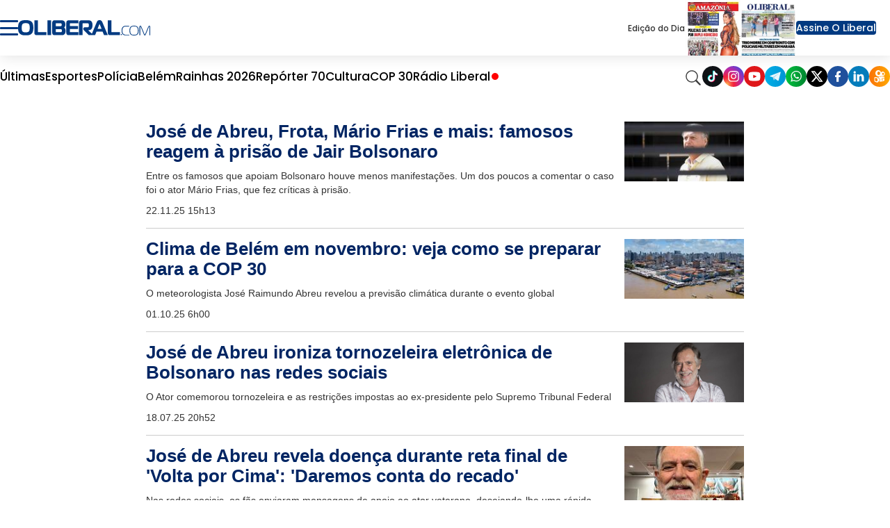

--- FILE ---
content_type: text/html; charset=utf-8
request_url: https://www.google.com/recaptcha/api2/aframe
body_size: 147
content:
<!DOCTYPE HTML><html><head><meta http-equiv="content-type" content="text/html; charset=UTF-8"></head><body><script nonce="H5f0o_A00tzlp0wzL2VATg">/** Anti-fraud and anti-abuse applications only. See google.com/recaptcha */ try{var clients={'sodar':'https://pagead2.googlesyndication.com/pagead/sodar?'};window.addEventListener("message",function(a){try{if(a.source===window.parent){var b=JSON.parse(a.data);var c=clients[b['id']];if(c){var d=document.createElement('img');d.src=c+b['params']+'&rc='+(localStorage.getItem("rc::a")?sessionStorage.getItem("rc::b"):"");window.document.body.appendChild(d);sessionStorage.setItem("rc::e",parseInt(sessionStorage.getItem("rc::e")||0)+1);localStorage.setItem("rc::h",'1768721261394');}}}catch(b){}});window.parent.postMessage("_grecaptcha_ready", "*");}catch(b){}</script></body></html>

--- FILE ---
content_type: application/javascript; charset=utf-8
request_url: https://fundingchoicesmessages.google.com/f/AGSKWxX6zylLhQRATmJDoqpPWfcG83fyG-8wG7VKz46Ry-l8st0yo4g2XuxikbnEWuhu2eQmPBB69SlhsOBqBNxRq-4c1F83X_qgAOIUVUkUNxBIfbmLfhM3ODYcEnXdddGuFQe2ds-0ppYnZG757aEeksYXWWsRJ21IWZ97tyROI2vqkmdAuwyctsMGQuCn/__160x550./directadvert-/ban.php?/ad.ashx?/scripts/ads.
body_size: -1292
content:
window['a0048005-671e-4c28-b92d-364aa4ab0d8d'] = true;